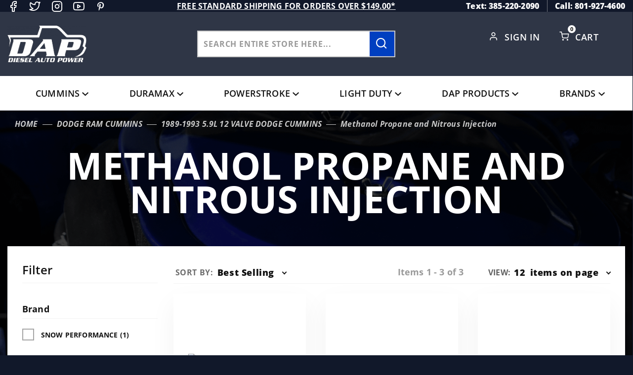

--- FILE ---
content_type: text/html; charset=utf-8
request_url: https://www.dieselautopower.com/dodge-ram-cummins/1989-1993-5-9l-12-valve-dodge-cummins/methanol-propane-and-nitrous-injection-1
body_size: 17428
content:
<!DOCTYPE html><html lang="en" class="no-js" xmlns:fb="http://ogp.me/ns/fb#"><head><meta charset="utf-8"><meta http-equiv="X-UA-Compatible" content="IE=edge"><meta name="viewport" content="width=device-width, initial-scale=1"><base href="https://www.dieselautopower.com/mm5/"><title>Diesel Auto Power: Methanol Propane and Nitrous Injection</title><link rel="preconnect" href="https://fonts.gstatic.com" data-resource-group="css_list" data-resource-code="preconnect-google-fonts" /><link rel="stylesheet" type="text/css" href="https://fonts.googleapis.com/css2?family=Open+Sans&amp;display=swap" data-resource-group="css_list" data-resource-code="google-fonts" /><link media="all" rel="stylesheet" type="text/css" href="https://www.dieselautopower.com/mm5/json.mvc?Store_Code=DAP&amp;Function=CSSResource_Output&amp;CSSCombinedResource_Code=stylesheet&T=13737f6b" data-resource-group="css_list" data-resource-code="stylesheet" /><link type="text/css" media="all" rel="stylesheet" href="css/00000001/icomoon/style.css?T=9e681478" data-resource-group="css_list" data-resource-code="icomoon" /><link type="text/css" media="all" rel="stylesheet" href="themes/colossus/ui/css/custom-style.css?T=8286c070" data-resource-group="css_list" data-resource-code="custom-style" /><link rel="preconnect" crossorigin href="//www.google-analytics.com" data-resource-group="css_list" data-resource-code="preconnect-google-analytics" /><link rel="preconnect" crossorigin href="https://www.googletagmanager.com" data-resource-group="css_list" data-resource-code="preconnect-google-tag-manager" /><script type="text/javascript">
var MMThemeBreakpoints =
[
{
"code":	"mobile",
"name":	"Mobile",
"start":	{
"unit": "px",
"value": ""
}
,
"end":	{
"unit": "em",
"value": "39.999"
}
}
,{
"code":	"tablet",
"name":	"Tablet",
"start":	{
"unit": "px",
"value": ""
}
,
"end":	{
"unit": "em",
"value": "59.999"
}
}
];
</script>
<script type="text/javascript">
var affirm_config =
{
public_api_key:	"CGU6HS15KPL3TE1O",
script:	"https://cdn1.affirm.com/js/v2/affirm.js"
};
// Miva Merchant
// Affirm Bootstrap
(function(m,g,n,d,a,e,h,c){var b=m[n]||{},k=document.createElement(e),p=document.getElementsByTagName(e)[0],l=function(a,b,c){return function(){a[b]._.push([c,arguments])}};b[d]=l(b,d,"set");var f=b[d];b[a]={};b[a]._=[];f._=[];b._=[];b[a][h]=l(b,a,h);b[c]=function(){b._.push([h,arguments])};a=0;for(c="set add save post open empty reset on off trigger ready setProduct".split(" ");a<c.length;a++)f[c[a]]=l(b,d,c[a]);a=0;for(c=["get","token","url","items"];a<c.length;a++)f[c[a]]=function(){};k.async=
!0;k.src=g[e];p.parentNode.insertBefore(k,p);delete g[e];f(g);m[n]=b})(window,affirm_config,"affirm","checkout","ui","script","ready","jsReady");
(function( obj, eventType, fn )
{
if ( obj.addEventListener )
{
obj.addEventListener( eventType, fn, false );
}
else if ( obj.attachEvent )
{
obj.attachEvent( 'on' + eventType, fn );
}
})( window, 'load', function()
{
if ( typeof MivaEvents !== 'undefined' )
{
MivaEvents.SubscribeToEvent( 'price_changed', function( product_data )
{
var affirm_aslowas = document.getElementById( `mvaffirm_aslowas-${product_data.product_code}` );
if ( affirm_aslowas )
{
affirm_aslowas.setAttribute( 'data-amount', ( product_data.price * 100 ).toFixed() );
affirm.ui.ready( function()
{
affirm.ui.refresh();
} );
}
} );
}
} );
</script>
<script type="text/javascript">
var json_url = "https:\/\/www.dieselautopower.com\/mm5\/json.mvc\u003F";
var json_nosessionurl = "https:\/\/www.dieselautopower.com\/mm5\/json.mvc\u003F";
var Store_Code = "DAP";
</script>
<script type="text/javascript" src="https://www.dieselautopower.com/mm5/clientside.mvc?T=21153dd3&amp;Module_Code=cmp-cssui-searchfield&amp;Filename=runtime.js" integrity="sha512-GT3fQyjPOh3ZvhBeXjc3+okpwb4DpByCirgPrWz6TaihplxQROYh7ilw9bj4wu+hbLgToqAFQuw3SCRJjmGcGQ==" crossorigin="anonymous" async defer></script>
<script type="text/javascript">
var MMSearchField_Search_URL_sep = "https:\/\/www.dieselautopower.com\/search.html\u003FSearch=";
(function( obj, eventType, fn )
{
if ( obj.addEventListener )
{
obj.addEventListener( eventType, fn, false );
}
else if ( obj.attachEvent )
{
obj.attachEvent( 'on' + eventType, fn );
}
})( window, 'mmsearchfield_override', function()
{
MMSearchField.prototype.Menu_Show = function () {if (this.menu_visible) {return;}this.menu_visible = true;};MMSearchField.prototype.Menu_Hide = function () {if (this.menu_visible) {return;}this.menu_visible = true;};MMSearchField.prototype.onMenuAppendHeader = function () {return null;};MMSearchField.prototype.onMenuAppendItem = function (data) {let span;span = newElement('div', {'class': 'u-text-center t-search-preview__item'}, null, null);span.innerHTML = data;return span;};MMSearchField.prototype.onMenuAppendStoreSearch = function (search_value) {let item;item = newElement('div', {'class': 'x-search-preview__search-all'}, null, null);item.element_text = newTextNode('Search store for... "' + search_value + '"', item);return item;};MMSearchField.prototype.onFocus = function () {this.element_menu.classList.toggle('x-search-preview--open');};MMSearchField.prototype.onBlur = function () {this.element_menu.classList.toggle('x-search-preview--open');};/*** Uncomment this to debug the layout styles of the results container.*//*MMSearchField.prototype.Menu_Empty = function() {this.Menu_Item_Select( null );};*//*** Global search controls.*/(function () {'use strict';let searchOpeners = document.querySelectorAll('[data-hook="open-search"]');let searchCloser = document.querySelector('[data-hook="close-search"]');/*** Open global search and set focus to the input field.*/searchOpeners.forEach(function (searchOpener) {searchOpener.addEventListener('click', function (event) {event.preventDefault();document.documentElement.classList.toggle('has-active-search-preview');document.querySelector('[data-hook="global-search"]').focus();});});/*** Close global search.*/searchCloser.addEventListener('click', function (event) {event.preventDefault();document.documentElement.classList.toggle('has-active-search-preview');});/*** Close global search when the `Esc` key is pressed.*/window.addEventListener('keydown', function (keyEvent) {if (keyEvent.defaultPrevented) {return; // Do nothing if the event was already processed}switch (keyEvent.key) {case 'Escape':if (document.documentElement.classList.contains('has-active-search-preview')) {document.documentElement.classList.toggle('has-active-search-preview');}break;default:return;}keyEvent.preventDefault();}, true);}());
} );
</script>
<script type="text/javascript" src="https://www.dieselautopower.com/mm5/clientside.mvc?T=21153dd3&amp;Filename=runtime_ui.js" integrity="sha512-ZIZBhU8Ftvfk9pHoUdkXEXY8RZppw5nTJnFsMqX+3ViPliSA/Y5WRa+eK3vIHZQfqf3R/SXEVS1DJTjmKgVOOw==" crossorigin="anonymous" async defer></script><script type="text/javascript" src="https://www.dieselautopower.com/mm5/clientside.mvc?T=21153dd3&amp;Filename=ajax.js" integrity="sha512-hBYAAq3Edaymi0ELd4oY1JQXKed1b6ng0Ix9vNMtHrWb3FO0tDeoQ95Y/KM5z3XmxcibnvbVujqgLQn/gKBRhA==" crossorigin="anonymous" async defer></script><script>window.addEventListener('DOMContentLoaded', function () {sessionStorage.setItem('continue_url', 'https://www.dieselautopower.com/dodge-ram-cummins/1989-1993-5-9l-12-valve-dodge-cummins/methanol-propane-and-nitrous-injection-1');});</script><meta name="google-site-verification" content="y-yl882SkQSF60Hy78xhWuGvs9NAagaXsr3z12nJxo8" /><link rel="canonical" href="https://www.dieselautopower.com/dodge-ram-cummins/1989-1993-5-9l-12-valve-dodge-cummins/methanol-propane-and-nitrous-injection-1" itemprop="url"><link type="text/css" media="all" rel="stylesheet" href="css/00000001/customize.css"></link><style type="text/css" media="all" data-resource-group="modules" data-resource-code="mvaffirm">.affirm-as-low-as {
font-size: 0.75rem;
font-weight: 700;
text-transform: uppercase;
}
@media screen and (min-width: 40em) {
.affirm-as-low-as {
font-size: 0.832rem;
}
}
.affirm-modal-trigger {
white-space: nowrap;
}</style><link type="text/css" media="all" rel="stylesheet" integrity="sha256-lWOXBr8vqpiy3pliCN1FmPIYkHdcr8Y0nc2BRMranrA= sha384-0K5gx4GPe3B0+RaqthenpKbJBAscHbhUuTd+ZmjJoHkRs98Ms3Pm2S4BvJqkmBdh sha512-wrhf+QxqNNvI+O73Y1XxplLd/Bt2GG2kDlyCGfeByKkupyZlAKZKAHXE2TM9/awtFar6eWl+W9hNO6Mz2QrA6Q==" crossorigin="anonymous" href="https://www.dieselautopower.com/mm5/json.mvc?Store_Code=DAP&amp;Function=CSSResource_Output&amp;CSSResource_Code=mm-theme-styles&T=99a26516" data-resource-group="modules" data-resource-code="mm-theme-styles" /><script>(function(w,d,t,r,u){var f,n,i;w[u]=w[u]||[],f=function(){var o={ti:"97191284", enableAutoSpaTracking: true};o.q=w[u],w[u]=new UET(o),w[u].push("pageLoad")},n=d.createElement(t),n.src=r,n.async=1,n.onload=n.onreadystatechange=function(){var s=this.readyState;s&&s!=="loaded"&&s!=="complete"||(f(),n.onload=n.onreadystatechange=null)},i=d.getElementsByTagName(t)[0],i.parentNode.insertBefore(n,i)})(window,document,"script","//bat.bing.com/bat.js","uetq");</script><script>window.uetq = window.uetq || [];window.uetq.push({'ea': 'purchase','gv': ,'ec': 'Ecommerce','el': 'Order Confirmation','email': "",'phone': ""});</script><script type="text/javascript" src="scripts/00000001/runtime_combofacets.js?T=e41b25ba" data-resource-group="head_tag" data-resource-code="runtimecombofacets"></script><script data-resource-group="head_tag" data-resource-code="GTM-head-tag">(function(w,d,s,l,i){w[l]=w[l]||[];w[l].push({'gtm.start':new Date().getTime(),event:'gtm.js'});var f=d.getElementsByTagName(s)[0],j=d.createElement(s),dl=l!='dataLayer'?'&l='+l:'';j.async=true;j.src='https://www.googletagmanager.com/gtm.js?id='+i+dl;f.parentNode.insertBefore(j,f);})(window,document,'script','dataLayer','GTM-NGFXSZR');</script><script data-resource-group="head_tag" data-resource-code="GTM-dataLayer">var dataLayer = dataLayer || [];dataLayer.push({canonicalUri: '\/dodge-ram-cummins\/1989-1993-5-9l-12-valve-dodge-cummins\/methanol-propane-and-nitrous-injection-1',canonicalUrl: 'https:\/\/www.dieselautopower.com\/dodge-ram-cummins\/1989-1993-5-9l-12-valve-dodge-cummins\/methanol-propane-and-nitrous-injection-1',category: {code: 'CAT-2720',name: 'Methanol Propane and Nitrous Injection'},global: {action: '',basket: {basketId: 'provisional',custId: '0'},categoryCode: 'CAT-2720',function: '',moduleFunction: '',productCode: '',screen: 'CTGY',uiException: ''},page: {code: 'CTGY',name: 'Category Display'},product: {code: '',name: '',sku: ''}});window.addEventListener('DOMContentLoaded', () => {document.querySelectorAll('form').forEach(form => {if (form.getAttribute('name')?.length) {return;}const identifier = form.elements?.Action?.value ?? form.dataset?.hook ?? form.querySelector('legend')?.innerText;if (identifier?.length) {form.name = identifier;}});});window.addEventListener('DOMContentLoaded', () => {let timeoutId;const debouncedSearch = (e) => {clearTimeout(timeoutId);timeoutId = setTimeout(() => {const search_term = e?.target?.value;if (!search_term?.length) {return;}dataLayer.push({event: 'search',search_term});}, 500);};const searchInputs = document.querySelectorAll('input[name="Search"]');searchInputs.forEach(input => {input.addEventListener('input', debouncedSearch)});});class MMXPromotionTracker {constructor() {window.addEventListener('DOMContentLoaded', () => {this.init();});}init() {this.promotions = document.querySelectorAll('[data-flex-item], .product-list-section');if (!this.promotions.length) {return;}this.promotionObserver = new IntersectionObserver((entries) => {this.observedCallback(entries);}, {threshold: [0.75]});this.promotions.forEach((promotion, i) => {this.promotionObserver.observe(promotion);promotion.addEventListener('click', (e) => {this.promotionClicked(promotion, e);});});}promotionClicked(promotion, e){let clickedLink = false;let products = [];let clickedHero;e.composedPath().forEach(item => {if (item.nodeName === 'A' || (item.nodeName === 'MMX-HERO' && item.dataset?.href?.length)) {clickedLink = true;}if (item.nodeName === 'MMX-HERO') {clickedHero = item;} else if (item.nodeName === 'MMX-PRODUCT-CAROUSEL') {const clickedProductIndex = [...item.shadowRoot.querySelectorAll('mmx-hero[slot="hero_slide"]')].findIndex(heroSlide => heroSlide === clickedHero);products = [item?.products[clickedProductIndex]];} else if (item.nodeName === 'MMX-FEATURED-PRODUCT') {products = [item?.product];}});if (clickedLink) {this.trackPromotion('select_promotion', promotion, products);}};trackPromotion(event, item, products = []) {dataLayer.push({ ecommerce: null });dataLayer.push({event,ecommerce: {creative_name: item.getAttribute('data-flex-item'),creative_slot: [...this.promotions].findIndex(promotion => promotion === item) + 1,items: this.productsToEcommerceItems(products),promotion_id: item.getAttribute('data-flex-component')}});};observedCallback(entries) {entries.forEach((entry, entryIndex) => {if (!entry.isIntersecting) {return;}this.trackPromotion('view_promotion', entry.target, entry.target?.products);});};productsToEcommerceItems(products = []) {if (!products?.length) {return [];}return products.map((item, i) => {return {item_id: item.code,item_name: item.name,item_sku: item?.sku,index: i,price: item.price,discount: item.base_price - item.price,quantity: 1}});}}new MMXPromotionTracker();dataLayer.push({ ecommerce: null });dataLayer.push({
	"ecommerce": {
		"item_list_id": "category_listing",
		"item_list_name": "Category Listing",
		"items": [
			{
				"discount": 0,
				"index": 0,
				"item_id": "SNO-450",
				"item_name": "Diesel Stage 2 Boost Cooler Water Methanol Injection Kit Universal",
				"item_sku": "SNO-450",
				"item_variant": "",
				"price": 833.35,
				"quantity": 1
			},
			{
				"discount": 0,
				"index": 1,
				"item_id": "NXD4000",
				"item_name": "SXD2 Dual Stage Diesel System With Progressive Controller",
				"item_sku": "NXD4000",
				"item_variant": "",
				"price": 1499,
				"quantity": 1
			},
			{
				"discount": 0,
				"index": 2,
				"item_id": "NIT15200L",
				"item_name": "Lightning Nitrous Solenoid Stage 6",
				"item_sku": "NIT15200L",
				"item_variant": "",
				"price": 184.64,
				"quantity": 1
			}
		]
	},
	"event": "view_item_list"
});class SelectItemTracker {listSelectors = {related_products: ['.x-product-list--related .x-product-list__link','.t-related-product-list .x-product-list__link','#js-related-products-carousel [data-mm-linktype="product-list-link"]','#js-PROD [data-mm-linktype="product-list-link"]','.cmp-product-list .cmp-product-list__item:not(.cmp-product-list__header)','[data-hook="related-products"] .mm-card-grid-item__wrapper'],wish_list_items: ['#js-WISH .t-basket__product-details a:not([href*="Edit_Wish"], [href*="Action=RMWL"])','#js-WISH .basket-product-row a:not([href*="Edit_Wish"], [href*="Action=RMWL"])','#js-WISH .basket-display__product-row a:not([href*="Edit_Wish"], [href*="Action=RMWL"])'],order_status: ['.t-page-ords .t-basket__product-name','.t-account-landing__order-list a','#js-ORDS .basket-product-row a','.order-summary-display a']};productLists = ['search_results','category_listing','all_products']productListLinkSelectors = ['.x-product-list .x-product-list__link','.cmp-product-list .cmp-product-list__item','#js-product-list .category-product','#js-product-list [data-mm-linktype="product-list-link"]','.product-grid [data-mm-linktype="product-list-link"]'];constructor() {window.addEventListener('DOMContentLoaded', () => {this.init();});}init() {this.buildProductListLinkSelectors();Object.keys(this.listSelectors).forEach(listId => {this.bindListEvents(listId);});}buildProductListLinkSelectors() {this.productLists.forEach(productList => {this.listSelectors[productList] = this.productListLinkSelectors;});}bindListEvents(listId) {const viewItemListEvent = this.getViewItemListEvent(listId);if (!viewItemListEvent) {return;}const listSelectors = this.listSelectors[listId];const firstMatchingSelector = listSelectors.find(selector => {return document.querySelector(selector) !== null;});const listItemLinks = document.querySelectorAll(firstMatchingSelector);listItemLinks.forEach((listItemLink, index) => {listItemLink.addEventListener('click', () => {this.trackSelectItem(viewItemListEvent, index);});});}getViewItemListEvent(list_id) {return window?.dataLayer?.find(item => {return item?.event === 'view_item_list' && item?.ecommerce?.item_list_id === list_id;});}trackSelectItem(viewItemListEvent, itemIndex) {const selectedItem = structuredClone(viewItemListEvent?.ecommerce?.items?.[itemIndex]);if (typeof selectedItem !== 'object') {return;}dataLayer.push({ ecommerce: null });dataLayer.push({event: 'select_item',ecommerce: {currency: 'USD',value: selectedItem?.price - selectedItem?.discount,items: [selectedItem]}});}}new SelectItemTracker();</script></head><body id="js-CTGY" class="o-site-wrapper t-page-ctgy"><!-- Meta Pixel Code --><script>!function(f,b,e,v,n,t,s){if(f.fbq)return;n=f.fbq=function(){n.callMethod?n.callMethod.apply(n,arguments):n.queue.push(arguments)};if(!f._fbq)f._fbq=n;n.push=n;n.loaded=!0;n.version='2.0';n.queue=[];t=b.createElement(e);t.async=!0;t.src=v;s=b.getElementsByTagName(e)[0];s.parentNode.insertBefore(t,s)}(window, document,'script','https://connect.facebook.net/en_US/fbevents.js');fbq('init', '3051809515118298');fbq('track', 'PageView');</script><noscript><img height="1" width="1" style="display:none"src="https://www.facebook.com/tr?id=3051809515118298&ev=PageView&noscript=1"/></noscript><!-- End Meta Pixel Code --><!-- Google Tag Manager (noscript) --><noscript><iframe src="https://www.googletagmanager.com/ns.html?id=GTM-NGFXSZR" height="0" width="0" style="display:none;visibility:hidden"></iframe></noscript><section class="o-wrapper o-wrapper--full t-global-search" itemscope itemtype="http://schema.org/WebSite"><meta itemprop="url" content="//www.dieselautopower.com/"/><form class="t-global-search__form" method="post" action="https://www.dieselautopower.com/search.html" itemprop="potentialAction" itemscope itemtype="http://schema.org/SearchAction"><fieldset><legend>Product Search</legend><ul class="c-form-list"><li class="c-form-list__item c-form-list__item--full c-control-group u-flex o-layout--align-center o-layout--justify-between"><label class="u-color-gray-50 u-font-tiny search-label" for="global-search"><span class="u-icon-search"></span> search</label><button class="btn-close-search c-button c-control-group__button u-bg-gray-10 u-border-none u-color-gray-50 u-font-tiny u-text-uppercase" data-hook="close-search" type="button"><span class="u-font-tiny u-icon-cross"></span> Close</button></li><li class="c-form-list__item c-form-list__item--full c-control-group u-flex"><meta itemprop="target" content="https://www.dieselautopower.com/search.html?q={Search}"/><input id="global-search" class="c-form-input c-control-group__field u-bg-transparent u-border-none u-font-huge u-text-bold" data-hook="global-search" data-mm_searchfield="Yes" data-mm_searchfield_id="x-search-preview" type="search" name="Search" value="" placeholder="" autocomplete="off" required itemprop="query-input"><button class="c-button c-button--large c-control-group__button u-bg-transparent u-border-none u-color-gray-40 u-font-tiny o-layout--no-wrap u-text-uppercase submit-search-result" type="submit"><span class="u-font-tiny u-icon-arrow-left"></span> Press Enter</button></li></ul></fieldset><span class="x-search-preview t-search-preview" data-hook="search-preview" data-mm_searchfield_menu="Yes" data-mm_searchfield_id="x-search-preview"></span></form></section><div id="refinery_annex" class="readytheme-contentsection">
<section class="x-refinery-annex" data-hook="refinery-annex">
<div class="x-refinery-annex__content u-bg-white">
<header class="x-refinery-annex__header">
<button class="c-button c-button--large u-bg-gray-20 u-color-gray-50" data-hook="close-refinery-annex" type="button" aria-label="Close Facets List">
<span class="u-font-small u-icon-cross"></span>
</button>
<span class="x-refinery-annex__title">Filters</span>
</header>
<div class="x-refinery-annex__list">
<nav class="x-category-tree">
<div class="x-category-tree__row">
<form method="get" action="https://www.dieselautopower.com/dodge-ram-cummins/1989-1993-5-9l-12-valve-dodge-cummins/methanol-propane-and-nitrous-injection-1">
<fieldset>
<legend>Search Facets</legend>

<input type="hidden" name="Search" value="" />
<input type="hidden" name="Sort_By" value="bestsellers" />
<input type="hidden" name="Per_Page" value="12" />
<ul class="c-form-list">
<li class="c-form-list__item x-refinery-annex__set">
<input id="facet-set__brand--annex" class="x-refinery-annex__set-trigger" type="checkbox">
<label class="x-refinery-annex__label" for="facet-set__brand--annex">
<span class="u-color-yellow u-hidden u-icon-check"></span>
Brand
</label>
<div class="x-refinery-annex__set-item" data-hook="refinery-selections">
<label class="c-form-checkbox">
<input class="c-form-checkbox__input" type="checkbox" name="brand" onclick="MMProdList_UpdateQuery( this ); return true;" value="Snow Performance">
<span class="c-form-checkbox__caption">Snow Performance &nbsp;<span class="u-font-small">(1)</span></span>
</label>
</div>
<hr class="c-keyline">
</li>
<li class="c-form-list__item x-refinery-annex__set">
<input id="facet-set__price--annex" class="x-refinery-annex__set-trigger" type="checkbox">
<label class="x-refinery-annex__label" for="facet-set__price--annex">
<span class="u-color-yellow u-hidden u-icon-check"></span>
Price
</label>
<div class="x-refinery-annex__set-item" data-hook="refinery-selections">
<label class="c-form-checkbox">
<input class="c-form-checkbox__input" type="checkbox" name="price" onclick="MMProdList_UpdateQuery( this ); return true;" value="180-475">
<span class="c-form-checkbox__caption">$180.00 - $475.00 &nbsp;<span class="u-font-small">(1)</span></span>
</label>
<label class="c-form-checkbox">
<input class="c-form-checkbox__input" type="checkbox" name="price" onclick="MMProdList_UpdateQuery( this ); return true;" value="475.01-1000">
<span class="c-form-checkbox__caption">$475.01 - $1,000.00 &nbsp;<span class="u-font-small">(1)</span></span>
</label>
<label class="c-form-checkbox">
<input class="c-form-checkbox__input" type="checkbox" name="price" onclick="MMProdList_UpdateQuery( this ); return true;" value="1000.01-1500">
<span class="c-form-checkbox__caption">$1,000.01 - $1,500.00 &nbsp;<span class="u-font-small">(1)</span></span>
</label>
</div>
<hr class="c-keyline">
</li>
<li class="c-form-list__item x-refinery-annex__set">
<input id="facet-set__vehicle_application_summary--annex" class="x-refinery-annex__set-trigger" type="checkbox">
<label class="x-refinery-annex__label" for="facet-set__vehicle_application_summary--annex">
<span class="u-color-yellow u-hidden u-icon-check"></span>
Vehicle Application
</label>
<div class="x-refinery-annex__set-item" data-hook="refinery-selections">
<label class="c-form-checkbox">
<input class="c-form-checkbox__input" type="checkbox" name="vehicle_application_summary" onclick="MMProdList_UpdateQuery( this ); return true;" value="Universal">
<span class="c-form-checkbox__caption">Universal &nbsp;<span class="u-font-small">(3)</span></span>
</label>
</div>
<hr class="c-keyline">
</li>
</ul>
</fieldset>
</form>
</div>
</nav>
</div>
</div>
</section>
</div>
<header class="o-wrapper o-wrapper--full o-wrapper--flush t-site-header" data-hook="site-header"><div id="fasten_header" class="x-fasten-header">
<section class="o-layout o-layout--align-center t-site-header__masthead" data-hook="fasten-header"><div class="o-layout__item u-width-2 u-text-center t-site-header__logo"><a href="https://www.dieselautopower.com/price-match.html" title="Diesel Auto Power" rel="nofollow"><img class="x-fasten-header__logo-image" src="graphics/00000001/DAP-logo.png" alt="Colossus ReadyTheme" style="max-width: 201px; max-height: 99px;"></a></div><div class="o-layout__item u-width-2 "><a class="c-button u-bg-transparent x-omega-navigation__trigger t-primary-link" data-hook="open-omega" href="https://www.dieselautopower.com/our-catalog.html">Shop Categories</a></div><div class="o-layout__item u-width-4 u-width-5--wu-text-center "><div class="t-site-header__search-form"><meta itemprop="url" content="//www.dieselautopower.com/"/><form class="t-global-search__form" method="post" action="https://www.dieselautopower.com/search.html" itemprop="potentialAction" itemscope itemtype="http://schema.org/SearchAction"><fieldset><ul class="c-form-list"><li class="c-form-list__item c-form-list__item--full c-control-group u-flex"><meta itemprop="target" content="https://www.dieselautopower.com/search.html?q={Search}"/><input class="c-control-group__field u-bg-transparent u-border-none" data-hook="global-search" data-mm_searchfield="Yes" data-mm_searchfield_id="test1" type="search" name="Search" value="" placeholder="Search entire store here..." autocomplete="off" required itemprop="query-input"><button class="t-secondary-link search-form-btn" type="submit" data-hook="search-form-btn-trigger"><span class="icon-search magnify-search"></span></button></li></ul></fieldset><span class="x-search-preview t-search-preview" data-hook="search-preview" data-mm_searchfield_menu="Yes" data-mm_searchfield_id="test1"></span></form></div></div><ul class="o-layout__item o-list-bare u-flex u-grids-3 u-text-center u-width-4 u-width-3--w t-site-header__masthead-customer-block "><li class="o-layout__item u-block"><a class="t-primary-link" href="https://www.dieselautopower.com/wish-lists.html">Wish List</a></li><li class="o-layout__item"><a class="t-primary-link" href="https://www.dieselautopower.com/customer-login.html">Sign In</a></li><li class="o-layout__item"><span class="cart-link icon-shopping-cart"></span><a class="t-primary-link t-site-header__basket-link" href="https://www.dieselautopower.com/basket-contents.html">Cart<span class="u-bg-primary u-color-black t-site-header__basket-link-quantity t-prevent-events" data-hook="mini-basket-count">0</span></a></li></ul><div class="o-layout__item u-width-12 u-width-10--l u-hidden "><br class="u-hidden--m"><span class="c-heading-echo u-block u-text-bold u-text-center u-text-right--l u-text-uppercase u-color-gray-50"><span class="u-icon-secure"></span> Secure Checkout</span></div></section>
</div>
<section class="o-wrapper t-site-header__top-navigation "><div class="u-hidden u-shown--m u-text-left social-links-wrapper"><div id="''" class="t-global-footer-social-links">
<ul class="o-list-inline"><li class="o-list-inline__item"><a class="icon-facebook u-color-gray-40" href="https://www.facebook.com/DieselAutoPower/" title="Facebook" target="_blank" rel="noreferrer" itemprop="sameAs" aria-label="Facebook"></a></li><li class="o-list-inline__item"><a class="icon-twitter u-color-gray-40" href="https://x.com/dieselautopower" title="Twitter" target="_blank" rel="noreferrer" itemprop="sameAs" aria-label="Twitter"></a></li><li class="o-list-inline__item"><a class="icon-instagram u-color-gray-40" href="https://www.instagram.com/dieselautopower/" title="Instagram" target="_blank" rel="noreferrer" itemprop="sameAs" aria-label="Instagram"></a></li><li class="o-list-inline__item"><a class="icon-youtube u-color-gray-40" href="https://www.youtube.com/channel/UCu9hVyFcohlPD3-AI3im_cw" title="YouTube" target="_blank" rel="noreferrer" itemprop="sameAs" aria-label="YouTube"></a></li><li class="o-list-inline__item"><a class="icon-pinterest u-color-gray-40" href="https://www.pinterest.com/dieselautopower/" title="Pinterest" target="_blank" rel="noreferrer" itemprop="sameAs" aria-label="Pinterest"></a></li></ul>
</div>
</div><div class="u-text-center u-text-left--m"><span id="header_message" class="readytheme-banner">
<a href="https://www.dieselautopower.com/shipping-and-return-policy.html" target="_self"><div class="c-message_kit__gutter">
<div role="presentation" class="c-message_kit__gutter__right" data-qa="message_content">
<div class="c-message_kit__blocks c-message_kit__blocks--rich_text">
<div class="c-message__message_blocks c-message__message_blocks--rich_text" data-qa="message-text">
<div class="p-block_kit_renderer" data-qa="block-kit-renderer">
<div class="p-block_kit_renderer__block_wrapper p-block_kit_renderer__block_wrapper--first">
<div class="p-rich_text_block" dir="auto">
<div class="p-rich_text_section" style="text-align: center;"><b data-stringify-type="bold">FREE STANDARD SHIPPING FOR ORDERS OVER $149.00*</b></div>
</div>
</div>
</div>
</div>
</div>
</div>
</div></a>
</span>
</div><div class="u-hidden u-flex--m t-site-header__links-wrapper"><span class="t-site-header__links u-hidden--m u-inline-block--l">Text: 385-220-2090</span><span class="t-site-header__links u-hidden--m u-inline-block--l">Call: 801-927-4600</span></div></section><section class="o-wrapper t-site-header__masthead"><div class="o-layout o-layout--align-center t-site-header__masthead-wrapper"><div class="u-flex u-grids-2 u-hidden--l u-width-1 "><button class="c-button c-button--flush c-button--hollow u-bg-transparent u-border-none u-color-gray-50 u-icon-menu opener-mobile-menu" data-hook="open-main-menu " type="button" aria-label="Open Main Menu"></button><button class="c-button c-button--flush c-button--hollow u-bg-transparent u-border-none u-color-gray-50 mobile-search icon-search u-hidden--m" data-hook="open-search" type="button" aria-label="Open Search Box"></button></div><div class="o-layout u-width-6 u-width-7--m u-width-2--l u-text-center t-site-header__logo"><a href="https://www.dieselautopower.com/price-match.html" title="Diesel Auto Power" rel="nofollow"><img src="graphics/00000001/5/white standard logo_185x85.png" alt="Diesel Auto Power"></a></div><div class="o-layout__item u-hidden u-block--l u-width-2 u-text-center "><button class="u-hidden c-button u-bg-transparent x-omega-navigation__trigger t-primary-link" data-hook="activate-omega" type="button">Shop Categories</button></div><div class="o-layout__item u-hidden u-block--l u-width-4--l u-width-4--w u-text-center "><div class="t-site-header__search-form"><meta itemprop="url" content="//www.dieselautopower.com/"/><form class="t-global-search__form" method="post" action="https://www.dieselautopower.com/search.html" itemprop="potentialAction" itemscope itemtype="http://schema.org/SearchAction"><fieldset><ul class="c-form-list"><li class="c-form-list__item c-form-list__item--full c-control-group u-flex"><meta itemprop="target" content="https://www.dieselautopower.com/search.html?q={Search}"/><input class="c-control-group__field u-bg-transparent u-border-none" data-hook="global-search" data-mm_searchfield="Yes" data-mm_searchfield_id="test" type="search" name="Search" value="" placeholder="Search entire store here..." autocomplete="off" required itemprop="query-input"><button class="t-secondary-link search-form-btn" type="submit" data-hook="search-form-btn-trigger"><span class="icon-search magnify-search"></span></button></li></ul></fieldset><span class="x-search-preview t-search-preview" data-hook="search-preview" data-mm_searchfield_menu="Yes" data-mm_searchfield_id="test"></span></form></div></div><ul class="o-layout__item o-list-bare u-flex--l u-grids-3 u-text-center u-width-4--l u-width-4--w t-site-header__masthead-customer-block "><li class="o-layout__item u-hidden u-block--l"><span class="customer-link icon-user"></span><a class="x-show-related__link t-primary-link" data-hook="show-related" data-target="global-account" href="https://www.dieselautopower.com/customer-login.html">Sign In <span class="x-show-related__icon u-font-tiny t-prevent-events"></span></a></li><li class="o-layout__item"><span class="cart-link icon-shopping-cart"></span><a class="t-primary-link t-site-header__basket-link" data-hook="open-mini-basket" href="https://www.dieselautopower.com/basket-contents.html">Cart<span class="u-bg-primary u-color-black t-site-header__basket-link-quantity t-prevent-events" data-hook="mini-basket-count">0</span><span class="u-font-tiny t-site-header__basket-icon t-prevent-events"></span></a></li></ul><div id="global_account" class="readytheme-contentsection">
<div class="u-bg-gray-10 u-over-everything t-global-account" data-hook="global-account">
<form class="t-global-account__form" method="post" action="https://www.dieselautopower.com/dodge-ram-cummins/1989-1993-5-9l-12-valve-dodge-cummins/methanol-propane-and-nitrous-injection-1" autocomplete="off">
<fieldset>
<legend>Global Account Log In</legend>
<input type="hidden" name="Action" value="LOGN" />
<input type="hidden" name="Category_Code" value="CAT-2720" />
<input type="hidden" name="Product_Code" value="" />
<input type="hidden" name="Search" value="" />
<input type="hidden" name="Per_Page" value="12" />
<input type="hidden" name="Sort_By" value="bestsellers" />
<ul class="c-form-list">
<li class="c-form-list__item c-form-list__item--full">
<label id="Login_Email_Label" for="Login_Email" title="Email Adress">
<input id="Login_Email" class="c-form-input c-form-input--large u-text-uppercase" type="email" name="Customer_LoginEmail" value="" aria-labelledby="Login_Email_Label" autocomplete="email" placeholder="Email" required>
</label>
</li>
<li class="c-form-list__item c-form-list__item--full">
<label id="Login_Password_Label" for="Login_Password" title="Password">
<input id="Login_Password" class="c-form-input c-form-input--large u-text-uppercase" type="password" name="Customer_Password" aria-labelledby="Login_Password_Label" autocomplete="current-password" placeholder="Password">
</label>
</li>
<li class="c-form-list__item c-form-list__item--full">
<input class="c-button c-button--full c-button--huge u-bg-black u-color-white u-font-small u-text-medium u-text-uppercase" type="submit" value="Sign In">
</li>
<li class="c-form-list__item c-form-list__item--full">
<a class="c-button c-button--full c-button--hollow c-button--huge u-bg-gray-10 u-color-black u-font-small u-text-medium u-text-uppercase" href="https://www.dieselautopower.com/customer-login.html">Register</a>
</li>
<li class="c-form-list__item c-form-list__item--full u-text-center">
<a class="u-font-tiny u-text-medium u-text-uppercase t-secondary-link" href="https://www.dieselautopower.com/forgot-password.html">Forgot Password?</a>
</li>
</ul>
</fieldset>
</form>
</div>
</div>
<div id="mini_basket" class="readytheme-contentsection">
<section class="u-bg-gray-10 x-mini-basket" data-hook="mini-basket" data-item-count="0" data-subtotal=""><div class="x-mini-basket__content"><footer class="x-mini-basket__footer"><div class="x-messages x-messages--info u-text-center u-text-medium u-text-uppercase">Your Shopping Cart Is Empty</div></footer></div></section>
</div>
<div class="o-layout__item u-width-12 u-width-10--l u-hidden "><br class="u-hidden--m"><span class="u-block u-text-bold u-text-center u-text-right--l u-text-uppercase u-color-gray-50"><span class="u-icon-secure"></span> Secure Checkout</span></div></div></section><!-- top_categories --><div class="t-site-header__search-form mobile-search"><meta itemprop="url" content="//www.dieselautopower.com/"/><form class="t-global-search__form" method="post" action="https://www.dieselautopower.com/search.html" itemprop="potentialAction" itemscope itemtype="http://schema.org/SearchAction"><fieldset><ul class="c-form-list"><li class="c-form-list__item c-form-list__item--full c-control-group u-flex"><meta itemprop="target" content="https://www.dieselautopower.com/search.html?q={Search}"/><input class="c-control-group__field u-bg-transparent u-border-none" data-hook="global-search" data-mm_searchfield="Yes" data-mm_searchfield_id="test" type="search" name="Search" value="" placeholder="Search entire store here..." autocomplete="off" required itemprop="query-input"><button class="t-secondary-link search-form-btn" type="submit" data-hook="search-form-btn-trigger"><span class="icon-search magnify-search"></span></button></li></ul></fieldset><span class="x-search-preview t-search-preview" data-hook="search-preview" data-mm_searchfield_menu="Yes" data-mm_searchfield_id="test"></span></form></div><nav class="o-layout__item u-width-12 u-text-bold u-text-uppercase c-navigation x-transfigure-navigation " data-hook="transfigure-navigation"><div class="x-transfigure-navigation__wrap" data-layout="horizontal-drop-down"><header class="x-transfigure-navigation__header u-hidden--l c-control-group"><a class="c-button c-button--full c-button--large c-control-group__button u-bg-gray-10 u-color-gray-50 u-text-bold u-text-uppercase" href="https://www.dieselautopower.com/customer-login.html"><span class="u-icon-user" aria-hidden="true"></span> Sign In or Register</a><button class="c-button u-bg-gray-40 u-color-gray-10 u-icon-cross c-control-group__button" data-hook="close-main-menu" aria-label="Close Menu"></button></header><div class="x-transfigure-navigation__content"><ul class="c-navigation__row x-transfigure-navigation__row"><li class="__level-root c-navigation__list c-navigation__top has-child-menu" data-hook="has-drop-down has-child-menu" style="text-align: left;"><a class="c-navigation__link" href="https://www.dieselautopower.com/dodge-ram-cummins" target="_self">Cummins<span class="c-navigation__link-carat"><span class="u-icon-chevron-right" aria-hidden="true"></span></span><span class="u-font-tiny u-icon-chevron-down t-site-header__basket-icon t-prevent-events"></span></a><ul class="c-navigation__row c-navigation__wrapper is-hidden"><li class="c-navigation__list u-hidden--l" data-hook="show-previous-menu"><span class="c-navigation__link"><span class="u-icon-chevron-left" aria-hidden="true">&nbsp;</span><span class="o-layout--grow">Main Menu</span></span></li><li class="c-navigation__list "><a class="c-navigation__link" data-img-src="graphics/00000001/5/MY21-RAM-2500-06-Gallery-6.jpg.image.14400.jpg" href="https://www.dieselautopower.com/2019-2021-dodge-cummins-67l.html" target="_self">2019-2021 Ram with 6.7L Cummins</a></li><li class="c-navigation__list "><a class="c-navigation__link" data-img-src="graphics/00000001/5/4th_gen_cat_3.jpg" href="https://www.dieselautopower.com/dodge-ram-cummins/2007-5-2015-6-7l-common-rail-dodge-cummins" target="_self">2007.5-2018 Dodge Cummins  6.7L</a></li><li class="c-navigation__list "><a class="c-navigation__link" data-img-src="graphics/00000001/5/3gen.jpg" href="https://www.dieselautopower.com/dodge-ram-cummins/2003-2007-5-9l-common-rail-dodge-cummins" target="_self">2003-2007 Dodge Cummins 5.9L</a></li><li class="c-navigation__list "><a class="c-navigation__link" data-img-src="graphics/00000001/category/1998.5-2002.1505811649.png" href="https://www.dieselautopower.com/dodge-ram-cummins/1998-5-2002-5-9l-24-valve-dodge-cummins" target="_self">1998.5-2002 Dodge Cummins 5.9L</a></li><li class="c-navigation__list "><a class="c-navigation__link" data-img-src="graphics/00000001/category/1994-1998.1505811649.png" href="https://www.dieselautopower.com/dodge-ram-cummins/1994-1998-5-9l-12-valve-dodge-cummins" target="_self">1994-1998 Dodge Cummins 5.9L</a></li><li class="c-navigation__list "><a class="c-navigation__link" data-img-src="graphics/00000001/category/1989-1993.1505811649.png" href="https://www.dieselautopower.com/dodge-ram-cummins/1989-1993-5-9l-12-valve-dodge-cummins" target="_self">1989-1993 Dodge Cummins 5.9L</a></li><li class="c-navigation__image"><img class="c-navigation__img" data-img-src-first="graphics/00000001/5/MY21-RAM-2500-06-Gallery-6.jpg.image.14400.jpg" src="graphics/00000001/5/MY21-RAM-2500-06-Gallery-6.jpg.image.14400.jpg" alt=""></li><li class="c-navigation__list u-hidden--l"><a class="c-navigation__link" href="https://www.dieselautopower.com/dodge-ram-cummins" target="_self">View All Cummins</a></li></ul></li><li class="__level-root c-navigation__list c-navigation__top has-child-menu" data-hook="has-drop-down has-child-menu" style="text-align: left;"><a class="c-navigation__link" href="https://www.dieselautopower.com/gmc-chevy-duramax" target="_self">Duramax<span class="c-navigation__link-carat"><span class="u-icon-chevron-right" aria-hidden="true"></span></span><span class="u-font-tiny u-icon-chevron-down t-site-header__basket-icon t-prevent-events"></span></a><ul class="c-navigation__row c-navigation__wrapper is-hidden"><li class="c-navigation__list u-hidden--l" data-hook="show-previous-menu"><span class="c-navigation__link"><span class="u-icon-chevron-left" aria-hidden="true">&nbsp;</span><span class="o-layout--grow">Main Menu</span></span></li><li class="c-navigation__list "><a class="c-navigation__link" data-img-src="graphics/00000001/6/2021-Chevy-Silverado-2500-HD-Rumors-Changes.jpg" href="https://www.dieselautopower.com/2020-2021-l5p-duramax.html" target="_self">2020-2021 L5P Duramax</a></li><li class="c-navigation__list "><a class="c-navigation__link" data-img-src="graphics/00000001/category/2017-2017.1505811650.png" href="https://www.dieselautopower.com/gmc-chevy-duramax/2017-2017-6-6l-l5p-duramax" target="_self">2017-2019 L5P Duramax</a></li><li class="c-navigation__list "><a class="c-navigation__link" data-img-src="graphics/00000001/5/lml.jpg" href="https://www.dieselautopower.com/gmc-chevy-duramax/2011-2015-lml-duramax" target="_self">2011-2016 LML Duramax</a></li><li class="c-navigation__list "><a class="c-navigation__link" data-img-src="graphics/00000001/category/2007.5-2010.1505811650.png" href="https://www.dieselautopower.com/gmc-chevy-duramax/2007-5-2010-lmm-duramax" target="_self">2007.5-2010 LMM Duramax</a></li><li class="c-navigation__list "><a class="c-navigation__link" data-img-src="graphics/00000001/category/2006-2007.1505811650.png" href="https://www.dieselautopower.com/gmc-chevy-duramax/2006-2007-lbz-duramax" target="_self">2006-2007 LBZ Duramax</a></li><li class="c-navigation__list "><a class="c-navigation__link" data-img-src="graphics/00000001/category/2004.5-2005.1505811650.png" href="https://www.dieselautopower.com/gmc-chevy-duramax/2004-5-2005-lly-duramax" target="_self">2004.5-2005 LLY Duramax</a></li><li class="c-navigation__list "><a class="c-navigation__link" data-img-src="graphics/00000001/category/2001-2004.1505811649.png" href="https://www.dieselautopower.com/gmc-chevy-duramax/2001-2004-lb7-duramax" target="_self">2001-2004 LB7 Duramax</a></li><li class="c-navigation__list "><a class="c-navigation__link" data-img-src="graphics/00000001/category/1982-2000.png" href="https://www.dieselautopower.com/gmc-chevy-duramax/1982-2000-6-2l-6-5l" target="_self">1982-2000 6.2L and 6.5L</a></li><li class="c-navigation__image"><img class="c-navigation__img" data-img-src-first="graphics/00000001/6/2021-Chevy-Silverado-2500-HD-Rumors-Changes.jpg" src="graphics/00000001/6/2021-Chevy-Silverado-2500-HD-Rumors-Changes.jpg" alt=""></li><li class="c-navigation__list u-hidden--l"><a class="c-navigation__link" href="https://www.dieselautopower.com/gmc-chevy-duramax" target="_self">View All Duramax</a></li></ul></li><li class="__level-root c-navigation__list c-navigation__top has-child-menu" data-hook="has-drop-down has-child-menu" style="text-align: left;"><a class="c-navigation__link" href="https://www.dieselautopower.com/ford-powerstroke" target="_self">Powerstroke<span class="c-navigation__link-carat"><span class="u-icon-chevron-right" aria-hidden="true"></span></span><span class="u-font-tiny u-icon-chevron-down t-site-header__basket-icon t-prevent-events"></span></a><ul class="c-navigation__row c-navigation__wrapper is-hidden"><li class="c-navigation__list u-hidden--l" data-hook="show-previous-menu"><span class="c-navigation__link"><span class="u-icon-chevron-left" aria-hidden="true">&nbsp;</span><span class="o-layout--grow">Main Menu</span></span></li><li class="c-navigation__list "><a class="c-navigation__link" data-img-src="graphics/00000001/5/Ford 67 cat.jpg" href="https://www.dieselautopower.com/ford-powerstroke/2017-2017-6-7l-powerstroke" target="_self">2017-2021 Powerstroke 6.7L</a></li><li class="c-navigation__list "><a class="c-navigation__link" data-img-src="graphics/00000001/5/IMG_3754.jpg" href="https://www.dieselautopower.com/ford-powerstroke/2011-2016-6-7l-powerstroke" target="_self">2011-2016 Powerstroke 6.7L</a></li><li class="c-navigation__list "><a class="c-navigation__link" data-img-src="graphics/00000001/5/117164844_3215183711873011_1173094843381326963_o.jpg" href="https://www.dieselautopower.com/ford-powerstroke/2008-2010-6-4l-powerstroke" target="_self">2008-2010 Powerstroke 6.4L</a></li><li class="c-navigation__list "><a class="c-navigation__link" data-img-src="graphics/00000001/category/2003.5-2007.1505811650.png" href="https://www.dieselautopower.com/ford-powerstroke/2003-5-2007-6-0l-powerstroke" target="_self">2003-2007 Powerstroke 6.0L</a></li><li class="c-navigation__list "><a class="c-navigation__link" data-img-src="graphics/00000001/category/1999-2003.1505811649.png" href="https://www.dieselautopower.com/ford-powerstroke/1999-2003-7-3l-powerstroke" target="_self">1999-2003 Powerstroke 7.3L</a></li><li class="c-navigation__list "><a class="c-navigation__link" data-img-src="graphics/00000001/category/1994.5-1997.1505811649.png" href="https://www.dieselautopower.com/ford-powerstroke/1994-1997-7-3l-powerstroke" target="_self">1994.5-1997 Powerstroke 7.3L</a></li><li class="c-navigation__list "><a class="c-navigation__link" data-img-src="graphics/00000001/category/1988-1994.1505811649.png" href="https://www.dieselautopower.com/ford-powerstroke/1988-1994-7-3l-idi" target="_self">1988-1994 IDI 7.3L</a></li><li class="c-navigation__list "><a class="c-navigation__link" data-img-src="graphics/00000001/category/1983-1987.1505811649.png" href="https://www.dieselautopower.com/ford-powerstroke/1983-1987-6-9l-idi" target="_self">1983-1987 IDI 6.9L</a></li><li class="c-navigation__image"><img class="c-navigation__img" data-img-src-first="graphics/00000001/5/Ford 67 cat.jpg" src="graphics/00000001/5/Ford 67 cat.jpg" alt=""></li><li class="c-navigation__list u-hidden--l"><a class="c-navigation__link" href="https://www.dieselautopower.com/ford-powerstroke" target="_self">View All Powerstroke</a></li></ul></li><li class="__level-root c-navigation__list c-navigation__top has-child-menu" data-hook="has-drop-down has-child-menu" style="text-align: left;"><a class="c-navigation__link" href="https://www.dieselautopower.com/light-duty" target="_self">Light Duty<span class="c-navigation__link-carat"><span class="u-icon-chevron-right" aria-hidden="true"></span></span><span class="u-font-tiny u-icon-chevron-down t-site-header__basket-icon t-prevent-events"></span></a><ul class="c-navigation__row c-navigation__wrapper is-hidden"><li class="c-navigation__list u-hidden--l" data-hook="show-previous-menu"><span class="c-navigation__link"><span class="u-icon-chevron-left" aria-hidden="true">&nbsp;</span><span class="o-layout--grow">Main Menu</span></span></li><li class="c-navigation__list "><a class="c-navigation__link" data-img-src="graphics/00000001/category/f150.jpg" href="https://www.dieselautopower.com/light-duty/3-0l-ford" target="_self">2018-2021 Ford Powerstroke 3.0L</a></li><li class="c-navigation__list "><a class="c-navigation__link" data-img-src="graphics/00000001/category/Rameco.jpg" href="https://www.dieselautopower.com/light-duty/3-0l-ecodiesel" target="_self">2014-2021 Ram 1500 EcoDiesel 3.0L</a></li><li class="c-navigation__list "><a class="c-navigation__link" data-img-src="graphics/00000001/category/jeepeco.jpg" href="https://www.dieselautopower.com/light-duty/jeep-3-0l-ecodiesel" target="_self">2014-2018 Grand Cherokee EcoDiesel 3.0L</a></li><li class="c-navigation__list "><a class="c-navigation__link" data-img-src="graphics/00000001/category/colorado.jpg" href="https://www.dieselautopower.com/light-duty/2-8l-duramax" target="_self">2016-2020 GM Duramax 2.8L</a></li><li class="c-navigation__image"><img class="c-navigation__img" data-img-src-first="graphics/00000001/category/f150.jpg" src="graphics/00000001/category/f150.jpg" alt=""></li><li class="c-navigation__list u-hidden--l"><a class="c-navigation__link" href="https://www.dieselautopower.com/light-duty" target="_self">View All Light Duty</a></li></ul></li><li class="__level-root c-navigation__list c-navigation__top has-child-menu" data-hook="has-drop-down has-child-menu" style="text-align: left;"><a class="c-navigation__link" href="https://www.dieselautopower.com/shop-by-brand/diesel-auto-power" target="_self">DAP Products<span class="c-navigation__link-carat"><span class="u-icon-chevron-right" aria-hidden="true"></span></span><span class="u-font-tiny u-icon-chevron-down t-site-header__basket-icon t-prevent-events"></span></a><ul class="c-navigation__row c-navigation__wrapper is-hidden"><li class="c-navigation__list u-hidden--l" data-hook="show-previous-menu"><span class="c-navigation__link"><span class="u-icon-chevron-left" aria-hidden="true">&nbsp;</span><span class="o-layout--grow">Main Menu</span></span></li><li class="c-navigation__list "><a class="c-navigation__link" data-img-src="graphics/00000001/DAP1.1554134789.png" href="https://www.dieselautopower.com/Black_Friday_2025" target="_self">Current Sales</a></li><li class="c-navigation__list "><a class="c-navigation__link" data-img-src="graphics/00000001/DAP1.1554134789.png" href="https://www.dieselautopower.com/Clerance-List" target="_self">Clearance List</a></li><li class="c-navigation__list "><a class="c-navigation__link" data-img-src="graphics/00000001/DAP1.1554134789.png" href="https://www.dieselautopower.com/New_DAP_Products" target="_self">New DAP Products</a></li><li class="c-navigation__list "><a class="c-navigation__link" data-img-src="graphics/00000001/DAP1.1554134789.png" href="https://www.dieselautopower.com/apparel" target="_self">DAP Apparel</a></li><li class="c-navigation__list "><a class="c-navigation__link" data-img-src="graphics/00000001/category/DAP_2_1.png" href="https://www.dieselautopower.com/shop-by-brand/diesel-auto-power" target="_self">DAP Products</a></li><li class="c-navigation__image"><img class="c-navigation__img" data-img-src-first="graphics/00000001/category/f150.jpg" src="graphics/00000001/category/f150.jpg" alt=""></li><li class="c-navigation__list u-hidden--l"><a class="c-navigation__link" href="https://www.dieselautopower.com/shop-by-brand/diesel-auto-power" target="_self">View All DAP Products</a></li></ul></li><li class="__level-root c-navigation__list c-navigation__top has-child-menu" data-hook="has-drop-down has-child-menu" style="text-align: left;"><a class="c-navigation__link" href="https://www.dieselautopower.com/shop-by-brand" target="_self">Brands<span class="c-navigation__link-carat"><span class="u-icon-chevron-right" aria-hidden="true"></span></span><span class="u-font-tiny u-icon-chevron-down t-site-header__basket-icon t-prevent-events"></span></a><ul class="c-navigation__row c-navigation__wrapper is-hidden"><li class="c-navigation__list u-hidden--l" data-hook="show-previous-menu"><span class="c-navigation__link"><span class="u-icon-chevron-left" aria-hidden="true">&nbsp;</span><span class="o-layout--grow">Main Menu</span></span></li><li class="c-navigation__list "><a class="c-navigation__link" data-img-src="graphics/00000001/DAP1.1554134789.png" href="https://www.dieselautopower.com/shop-by-brand" target="_self">Shop All Brands</a></li><li class="c-navigation__list "><a class="c-navigation__link" data-img-src="graphics/00000001/category/DAP_2_1.png" href="https://www.dieselautopower.com/shop-by-brand/diesel-auto-power" target="_self">Diesel Auto Power</a></li><li class="c-navigation__list "><a class="c-navigation__link" data-img-src="graphics/00000001/5/bd_logo_default.png" href="https://www.dieselautopower.com/shop-by-brand/bd-diesel" target="_self">BD Diesel Performance</a></li><li class="c-navigation__list "><a class="c-navigation__link" data-img-src="graphics/00000001/category/WebsiteDecal10BlackBG.jpg" href="https://www.dieselautopower.com/shop-by-brand/quadzilla-power" target="_self">Quadzilla Power</a></li><li class="c-navigation__list "><a class="c-navigation__link" data-img-src="graphics/00000001/category/Fass.png" href="https://www.dieselautopower.com/shop-by-brand/fass" target="_self">FASS Fuel Systems</a></li><li class="c-navigation__list "><a class="c-navigation__link" data-img-src="graphics/00000001/category/SAB_Logo.jpg" href="https://www.dieselautopower.com/shop-by-brand/s-b-filters" target="_self">S&amp;B Filters</a></li><li class="c-navigation__image"><img class="c-navigation__img" data-img-src-first="graphics/00000001/category/f150.jpg" src="graphics/00000001/category/f150.jpg" alt=""></li><li class="c-navigation__list u-hidden--l"><a class="c-navigation__link" href="https://www.dieselautopower.com/shop-by-brand" target="_self">View All Brands</a></li></ul></li><li class="c-navigation__list u-hidden--l u-text-left"><div class="x-transfigure-navigation__footer">
<a class="x-transfigure-navigation__footer-link u-color-gray-40" href="https://www.dieselautopower.com/about-us.html" title="About Us">About Us</a>
<a class="x-transfigure-navigation__footer-link u-color-gray-40" href="https://www.dieselautopower.com/contact-us.html" title="Contact Us">Contact Us</a>
<a class="x-transfigure-navigation__footer-link u-color-gray-40" href="https://www.dieselautopower.com/faqs.html" title="Frequent Questions">Frequent Questions</a>
</div></li></ul></div></div></nav></header><!-- end t-site-header --><main class="o-wrapper t-wrapper" style="background-image: linear-gradient(0deg, rgba(0, 0, 0, 0.76), rgba(0, 0, 0, 0.76)), url('graphics/00000001/5/category-bg.png');"><section class="t-expanded-block"><nav class="o-wrapper x-collapsing-breadcrumbs t-breadcrumbs t-wrapper" data-hook="collapsing-breadcrumbs" aria-label="Breadcrumb"><ul class="o-list-inline x-collapsing-breadcrumbs__group u-hidden" data-hook="collapsing-breadcrumbs__group"></ul><ul class="o-list-inline x-collapsing-breadcrumbs__list" data-hook="collapsing-breadcrumbs__list" itemscope itemtype="http://schema.org/BreadcrumbList"><li class="o-list-inline__item u-hidden" data-hook="collapsing-breadcrumbs__trigger-area"><button class="c-button c-button--hollow u-border-none u-color-black u-bg-transparent x-collapsing-breadcrumbs__button" data-hook="collapsing-breadcrumbs__button">&hellip;</button></li><li class="o-list-inline__item u-text-bold" data-hook="collapsing-breadcrumbs__item" itemprop="itemListElement" itemscope itemtype="http://schema.org/ListItem"><a class="u-color-gray-50 u-inline-block" href="https://www.dieselautopower.com/price-match.html" title="Home" itemprop="item"><span itemprop="name">Home</span></a><meta itemprop="position" content="1" /></li><li class="o-list-inline__item" data-hook="collapsing-breadcrumbs__item" itemprop="itemListElement" itemscope itemtype="http://schema.org/ListItem"><a class="u-color-gray-50 u-inline-block" href="https://www.dieselautopower.com/dodge-ram-cummins" title="Dodge Ram Cummins" itemprop="item"><span itemprop="name">Dodge Ram Cummins</span></a><meta itemprop="position" content="2" /></li><li class="o-list-inline__item" data-hook="collapsing-breadcrumbs__item" itemprop="itemListElement" itemscope itemtype="http://schema.org/ListItem"><a class="u-color-gray-50 u-inline-block" href="https://www.dieselautopower.com/dodge-ram-cummins/1989-1993-5-9l-12-valve-dodge-cummins" title="1989-1993 5.9L 12 Valve Dodge Cummins" itemprop="item"><span itemprop="name">1989-1993 5.9L 12 Valve Dodge Cummins</span></a><meta itemprop="position" content="3" /></li><li class="o-list-inline__item" data-hook="collapsing-breadcrumbs__item" itemprop="itemListElement" itemscope itemtype="http://schema.org/ListItem"><span class="u-color-gray-50 u-inline-block" title="Methanol Propane and Nitrous Injection" aria-current="page"><span itemprop="name">Methanol Propane and Nitrous Injection</span></span><meta itemprop="url" content="https://www.dieselautopower.com/dodge-ram-cummins/1989-1993-5-9l-12-valve-dodge-cummins/methanol-propane-and-nitrous-injection-1" /><meta itemprop="position" content="4" /></li></ul></nav><!-- end .x-collapsing-breadcrumbs --></section><section class="o-layout t-expanded-block"><div class="o-layout__item t-expanded-block__item"><div class="t-category-title-sort"><h1 class="h2-text c-heading-delta u-text-bold t-page-title u-text-center">Methanol Propane and Nitrous Injection</h1></div></div></section><section class="u-bg-white t-expanded-block"><div class="o-wrapper t-wrapper"><div class="o-layout o-layout--wide"><aside class="o-layout__item u-width-12 u-width-3--l"><nav class="x-category-tree t-faceting" data-hook="refinery"><input id="searchFacets" class="x-category-tree__trigger" type="checkbox"><label class="x-category-tree__label u-text-uppercase" for="searchFacets">Filters</label><div class="x-category-tree__title u-hidden u-block--l"><h4 class="x-category-tree__heading u-color-black">Filter</h4><hr class="c-keyline"></div><div class="x-category-tree__row"><section class="u-hidden--l"><div class="x-display-list-filtering t-display-list-filtering"><form class="x-display-list-filtering__per-page" method="get" action="https://www.dieselautopower.com/dodge-ram-cummins/1989-1993-5-9l-12-valve-dodge-cummins/methanol-propane-and-nitrous-injection-1"><fieldset><legend>Number of Products to Show</legend><input type="hidden" name="Search" value="" /><input type="hidden" name="Sort_By" value="bestsellers" /><ul class="c-form-list"><li class="c-form-list__item"><label class="c-form-label u-font-tiny u-text-uppercase u-text-normal" for="l-per_page_filter">View</label><div class="c-form-select"><select id="l-per_page_filter" class="c-form-select__dropdown u-font-small u-text-uppercase u-text-bold" name="Per_Page" onchange="MMProdList_UpdateQuery( this ); return true;"><option value="12" selected="selected">12 Items/Page</option><option value="24">24 Items/Page</option><option value="48">48 Items/Page</option><option value="-1">All Items</option></select></div></li></ul></fieldset></form><!-- end .x-display-list-filtering__per-page --><form class="x-display-list-filtering__sort-by" method="get" action="https://www.dieselautopower.com/dodge-ram-cummins/1989-1993-5-9l-12-valve-dodge-cummins/methanol-propane-and-nitrous-injection-1"><fieldset><legend>Sort Products By</legend><input type="hidden" name="Search" value=""/><input type="hidden" name="Per_Page" value="12"/><ul class="c-form-list"><li class="c-form-list__item"><label class="c-form-label u-font-tiny u-text-uppercase u-text-normal" for="l-sort_by_filter">Sort</label><div class="c-form-select"><select id="l-sort_by_filter" class="c-form-select__dropdown u-font-small u-text-uppercase u-text-bold" name="Sort_By" onchange="MMProdList_UpdateQuery( this ); return true;"><option value="disp_order">Featured</option><option value="bestsellers" selected>Best Selling</option><option value="price_asc">Price (Low to High)</option><option value="price_desc">Price (High to Low)</option><option value="newest">Newest Items</option></select></div></li></ul></fieldset></form><!-- end .x-display-list-filtering__sort-by --></div><!-- end .x-display-list-filtering --><hr class="c-keyline"></section><form method="get" action="https://www.dieselautopower.com/dodge-ram-cummins/1989-1993-5-9l-12-valve-dodge-cummins/methanol-propane-and-nitrous-injection-1"><fieldset><legend>Search Facets</legend><input type="hidden" name="Search" value="" /><input type="hidden" name="Sort_By" value="bestsellers" /><input type="hidden" name="Per_Page" value="12" /><ul class="c-form-list x-facets"><li class="c-form-list__item x-facet-set"><input id="facet-set__brand" class="x-facet-set__trigger" type="checkbox" checked><label class="x-facet-set__label" for="facet-set__brand">Brand</label><div class="c-form-list__item x-facet-set__list"><label class="c-form-checkbox"><input class="c-form-checkbox__input" type="checkbox" name="brand" onclick="MMProdList_UpdateQuery( this ); return true;" value="Snow Performance"><span class="c-form-checkbox__caption">Snow Performance (1)</span></label></div><hr class="c-keyline"></li><li class="c-form-list__item x-facet-set"><input id="facet-set__price" class="x-facet-set__trigger" type="checkbox" checked><label class="x-facet-set__label" for="facet-set__price">Price</label><div class="c-form-list__item x-facet-set__list"><label class="c-form-checkbox"><input class="c-form-checkbox__input" type="checkbox" name="price" onclick="MMProdList_UpdateQuery( this ); return true;" value="180-475"><span class="c-form-checkbox__caption">$180.00 - $475.00 (1)</span></label><label class="c-form-checkbox"><input class="c-form-checkbox__input" type="checkbox" name="price" onclick="MMProdList_UpdateQuery( this ); return true;" value="475.01-1000"><span class="c-form-checkbox__caption">$475.01 - $1,000.00 (1)</span></label><label class="c-form-checkbox"><input class="c-form-checkbox__input" type="checkbox" name="price" onclick="MMProdList_UpdateQuery( this ); return true;" value="1000.01-1500"><span class="c-form-checkbox__caption">$1,000.01 - $1,500.00 (1)</span></label></div><hr class="c-keyline"></li><li class="c-form-list__item x-facet-set"><input id="facet-set__vehicle_application_summary" class="x-facet-set__trigger" type="checkbox" checked><label class="x-facet-set__label" for="facet-set__vehicle_application_summary">Vehicle Application</label><div class="c-form-list__item x-facet-set__list"><label class="c-form-checkbox"><input class="c-form-checkbox__input" type="checkbox" name="vehicle_application_summary" onclick="MMProdList_UpdateQuery( this ); return true;" value="Universal"><span class="c-form-checkbox__caption">Universal (3)</span></label></div><hr class="c-keyline"></li></ul></fieldset></form></div></nav></aside><div class="o-layout__item u-width-12 u-width-9--l"><section class="o-layout"><div class="o-layout__item"></div></section><section class="o-layout"><div class="o-layout__item"></div></section><section class="o-layout"><div class="o-layout__item"><section class="x-display-list-filtering t-display-list-filtering u-hidden u-block--l"><button class="t-filters-trigger" data-hook="open-refinery-annex" type="button"><span>Filters</span><strong>(0)</strong></button><div class="category-navigation"><div class="category-navigation-left">	<form class="x-display-list-filtering__sort-by" method="get" action="https://www.dieselautopower.com/dodge-ram-cummins/1989-1993-5-9l-12-valve-dodge-cummins/methanol-propane-and-nitrous-injection-1"><fieldset><legend>Sort Products By</legend><input type="hidden" name="Search" value=""/><input type="hidden" name="Per_Page" value="12"/><ul class="c-form-list"><li class="c-form-list__item c-form-list__item--full"><label class="c-form-label u-font-tiny u-text-uppercase u-text-normal u-hidden" for="l-sort_by">Sort</label><div class="c-form-select"><select id="l-sort_by" class="c-form-select__dropdown u-font-small u-text-uppercase u-text-bold" data-hook="custom-select" data-label="Sort By:" name="Sort_By" onchange="MMProdList_UpdateQuery( this ); return true;"><option value="disp_order">Featured</option><option value="bestsellers" selected>Best Selling</option><option value="price_asc">Price (Low to High)</option><option value="price_desc">Price (High to Low)</option><option value="newest">Newest Items</option></select></div></li></ul></fieldset></form><!-- end .x-display-list-filtering__sort-by --></div><div class="category-navigation-right"><div class="category-prod-count"><p>Items 1 - 3 of 3</p>	</div><div class="category-per-page"><form class="x-display-list-filtering__per-page" method="get" action="https://www.dieselautopower.com/dodge-ram-cummins/1989-1993-5-9l-12-valve-dodge-cummins/methanol-propane-and-nitrous-injection-1"><fieldset><legend>Number of Products to Show</legend><input type="hidden" name="Search" value="" /><input type="hidden" name="Sort_By" value="bestsellers" /><ul class="c-form-list"><li class="c-form-list__item c-form-list__item--full"><label class="c-form-label u-font-tiny u-text-uppercase u-text-normal" for="l-per_page">View:</label><div class="c-form-select"><select id="l-per_page" class="c-form-select__dropdown u-font-small u-text-uppercase u-text-bold" data-hook="custom-select" data-label="items on page" data-append name="Per_Page" onchange="MMProdList_UpdateQuery( this ); return true;"><option value="12" selected="selected">12</option><option value="24">24</option><option value="48">48</option><option value="-1">View All</option></select></div></li></ul></fieldset></form><!-- end .x-display-list-filtering__per-page --></div></div></div></section><!-- end .x-display-list-filtering --></div></section><section class="o-layout u-grids-2--m u-grids-3--l x-product-list"><div class="o-layout__item u-text-center x-product-list__item t-defer-object" data-defer><a class="u-block x-product-list__link" href="https://www.dieselautopower.com/diesel-stage-2-boost-cooler-water-methanol-injection-kit-universal"><figure class="x-product-list__figure"><picture class="x-product-list__picture"><img class="x-product-list__image" data-src="graphics/00000001/4/5/450_snowperformance_360x360.jpg" src="" alt="Diesel Stage 2 Boost Cooler Water Methanol Injection Kit Universal"></picture><figcaption class="x-product-list__figure-caption"><span class="x-product-list__name">Diesel Stage 2 Boost Cooler Water Methanol Injection Kit Universal</span><span class="x-product-list__price">$833.35</span></figcaption><span class="x-product-info_item" style="color: #000000;">Universal</span></figure></a></div><div class="o-layout__item u-text-center x-product-list__item t-defer-object" data-defer><a class="u-block x-product-list__link" href="https://www.dieselautopower.com/sxd2-dual-stage-diesel-system-with-progressive-controller"><figure class="x-product-list__figure"><picture class="x-product-list__picture"><img class="x-product-list__image" data-src="graphics/00000001/n/x/nxd4000_360x360.jpg" src="" alt="SXD2 Dual Stage Diesel System With Progressive Controller"></picture><figcaption class="x-product-list__figure-caption"><span class="x-product-list__name">SXD2 Dual Stage Diesel System With Progressive Controller</span><span class="x-product-list__price">$1,499.00</span></figcaption><span class="x-product-info_item" style="color: #000000;">Universal</span></figure></a></div><div class="o-layout__item u-text-center x-product-list__item t-defer-object" data-defer><a class="u-block x-product-list__link" href="https://www.dieselautopower.com/lightning-nitrous-solenoid-stage-6"><figure class="x-product-list__figure"><picture class="x-product-list__picture"><img class="x-product-list__image" data-src="graphics/00000001/n/i/nit15200l_360x260.jpg" src="" alt="Lightning Nitrous Solenoid Stage 6"></picture><figcaption class="x-product-list__figure-caption"><span class="x-product-list__name">Lightning Nitrous Solenoid Stage 6</span><span class="x-product-list__price">$184.64</span></figcaption><span class="x-product-info_item" style="color: #000000;">Universal</span></figure></a></div></section><!-- end .x-product-list --><section class="category-navigation"><div class="category-navigation-left"><div class="category-prod-count"><p>Items 1 - 3 of 3</p>	</div></div><div class="category-navigation-right"></div></section><section class="o-layout"><div class="o-layout__item"></div></section><section class="o-layout"><div class="o-layout__item"></div></section></div></div></div></section><br></main><!-- end t-site-content --><footer class="o-wrapper o-wrapper--flush o-wrapper--full t-site-footer"><div class="o-wrapper"><div id="sendlane_footer_signup" class="x-sendlane">
<style type="text/css">.x-sendlane--form {display: block;margin: 0;padding: 2rem 0;}.x-sendlane--heading {font-size: 1.2rem;}.x-sendlane--form .c-form-input {margin-bottom: 0;}.x-sendlane--form-item {padding-bottom: 0.75rem;}.x-sendlane--tos-message {margin: 0;padding: 1rem 0 0 0;font-style: italic;font-size: 0.875rem;}</style><form action="/hello.html"method="post"name="sendLane_form"class="x-sendlane--form t-newsletter-form"role="form"id="js-sendLane_form"><fieldset><legend>Sign up</legend><img src="https://sendlane.com/form-api/impression/eyJkb21haW4iOiJkaWVzZWxhdXRvcG93ZXIiLCJmb3JtX2lkIjoiNzIxY2M3MjUtNzBjMy00OWE0LWE2ZTAtZTc0YjE0YmJmMjNlIn0=" style="display: none;"><div class="o-layout"><div class="o-layout__item u-width-12"><p class="u-text-uppercase x-sendlane--heading"><b>Sign up for our newsletter and promotions</b></p></div></div><div class="o-layout" id="sendLane_form_fields"><div class="o-layout__item x-sendlane--form-item"><label class="c-form-label u-font-tiny u-text-uppercase u-text-bold is-required" for="sl-Name">Name</label><input id="sl-Name" class="c-form-input" type="text" name="1" value="" placeholder="Enter your name" /></div><div class="o-layout__item x-sendlane--form-item"><label class="c-form-label u-font-tiny u-text-uppercase u-text-bold is-required" for="sl-Email">* Email</label><input id="sl-Email" class="c-form-input" type="email" name="3" value="" placeholder="user@domain.ext" required="" /></div>	<div class="o-layout__item x-sendlane--form-item"><label class="c-form-label u-font-tiny u-text-uppercase u-text-bold is-required" for="sl-Phone">Mobile</label><input id="sl-Phone" class="c-form-input" type="tel" name="phone" value="" placeholder="###-###-####" /></div>	<div class="o-layout__item x-sendlane--form-item" style="align-self:flex-end;">	<input id="sl-Submit" class="c-button c-button--large c-button--square c-button--full u-bg-white u-font-small u-text-bold u-text-uppercase" type="submit" value="Sign up"></div><div class="o-layout__item">	<p class="x-sendlane--tos-message">By signing up via text, you agree to receive recurring automated promotional and personalized marketing text messages (e.g. cart reminders) from Diesel Auto Power at the mobile phone number used when signing up. Consent is not a condition of any purchase. Reply HELP for help and STOP to cancel. Msg frequency varies. Msg and data rates may apply. View <a href="https://www.dieselautopower.com/terms-of-service.html" target="_blank" aria-label="Opens in a new tab/window">Terms</a> &amp; <a href="https://www.dieselautopower.com/privacy-policy.html" target="_blank" aria-label="Opens in a new tab/window">Privacy</a>.</p><input type="hidden" name="sms_consent" value="<p><em><strong>By signing up and consenting via text, you agree to receive recurring automated promotional and personalized marketing text messages (e.g. cart reminders) from Diesel Auto Power, LLC at the cell number used when signing up. Consent is not a condition of any purchase. Reply HELP for help and STOP to cancel. Msg frequency varies. Msg and data rates may apply. <a href=&quot;https://snl.to/t/lmX&quot; target=&quot;_blank&quot; rel=&quot;noopener&quot;>View Terms</a><a href=&quot;https://snl.to/p/lmX&quot; target=&quot;_blank&quot; rel=&quot;noopener&quot;> &amp; Privacy</a>.</strong></em></p>"></div></div><div id="sendLane_form_messages"><div id="sendLane-error" class="u-color-red"></div><div id="sendLane_form_success" class="u-color-green"></div></div>	</fieldset></form><script type="text/javascript">ss_thank_you_message = '<div class="x-messages x-messages--success u-text-center" style="margin:0;"><b>Success!</b> Thank you for subscribing!</div>';ss_email_error = '<div class="x-messages x-messages--error u-text-center" style="margin:1rem 0 0 0;"><b>Oops!</b> Enter a valid email address and try again.</div>';ss_api_error = '<div class="x-messages x-messages--error u-text-center" style="margin:1rem 0 0 0;"><b>Oops!</b> There was an issue with your email or phone number. Make sure your phone number is correct and formatted ###-###-####. Please try again.</div>';ss_api_not_success = '<div class="x-messages x-messages--error u-text-center" style="margin:1rem 0 0 0;"><b>Sorry...</b> You were not able to be subscribed. Please try again. Use a different email address if this one keeps having this issue.</div>';function ss_validEmail(form) {var emailVal = document.querySelector("#js-sendLane_form input[type=email]").value;if (/^\w+([\.-]?\w+)*@\w+([\.-]?\w+)*(\.\w{2,3})+$/.test(emailVal)) {document.getElementById('sendLane-error').innerHTML = '';return false;} else {document.getElementById('sendLane-error').innerHTML = ss_email_error;return true;}}document.getElementById('js-sendLane_form').addEventListener('submit', function (event) {event.preventDefault();console.log("Submitted the footer newsletter signup form.");function SendLaneSubmit(form) {if (ss_validEmail(form)) {return false;} else {var apiURL = 'https://sendlane.com/form-api/submission/eyJkb21haW4iOiJkaWVzZWxhdXRvcG93ZXIiLCJmb3JtX2lkIjoiNzIxY2M3MjUtNzBjMy00OWE0LWE2ZTAtZTc0YjE0YmJmMjNlIn0=';var apiSearchSuccessMessage = "Thank you for your subscription";$.ajax({cache: false,url: apiURL,type: 'POST',data: $(form).serialize()}).done(function(responseHTML) {if(responseHTML.search(apiSearchSuccessMessage) == -1) {console.log(responseHTML);document.getElementById('sendLane-error').innerHTML = ss_api_not_success;} else {/*console.log(responseHTML);*/document.getElementById('sendLane_form_fields').innerHTML = "";document.getElementById('sendLane_form_success').innerHTML = ss_thank_you_message;}}).fail(function(responseHTML) {document.getElementById('sendLane-error').innerHTML = ss_api_error;});return false;}}SendLaneSubmit(event.target);}, false);</script>
</div>
<div class="o-layout t-site-footer__content"><div class="o-layout o-layout--flush o-layout__item u-width-12 u-width-13--l u-grids-1 u-grids-5--l"><section class="o-layout__item"><p><img src="graphics/00000001/5/white standard logo_185x85.png" alt="Diesel Auto Power"></p>	<p><a href="https://www.dieselautopower.com"><a href="https://www.dieselautopower.com/price-match-form.html" target="_self"><img src="graphics/00000001/5/PRICE-MATCH-LOGO-WEB-USE_250x172.png" title="Price Match" alt="Price Match" /></a></a></p></section><section class="o-layout__item"><nav class="c-menu c-collapsible-menu">
<input id="links_resources" class="c-collapsible-menu__trigger" type="checkbox">
<label class="c-collapsible-menu__label u-color-gray-50 u-font-small u-text-regular u-text-uppercase" for="links_resources">My Account</label>
<h5 class="c-menu__title u-color-gray-50 u-font-tiny u-text-medium u-text-uppercase">My Account</h5>
<ul class="c-menu__list">
<li>
<a class="c-menu__link t-primary-link" href="https://form.jotform.com/253206496215153" target="_self">2027 Calendar Entry Page</a>
</li>
<li>
<a class="c-menu__link t-primary-link" href="https://www.dieselautopower.com/customer-account.html" target="_self">My Account</a>
</li>
<li>
<a class="c-menu__link t-primary-link" href="https://www.dieselautopower.com/customer-login.html" target="_self">Sign In</a>
</li>
<li>
<a class="c-menu__link t-primary-link" href="https://www.dieselautopower.com/order-status.html" target="_self">Order Status</a>
</li>
<li>
<a class="c-menu__link t-primary-link" href="https://www.dieselautopower.com/basket-contents.html" target="_self">My Cart</a>
</li>
<li>
<a class="c-menu__link t-primary-link" href="https://www.dieselautopower.com/wish-lists.html" target="_self">Wish List</a>
</li>
<li>
<a class="c-menu__link t-primary-link" href="https://www.dieselautopower.com/price-match.html" target="_self">Price Match</a>
</li>
</ul>
</nav>
</section><section class="o-layout__item"><nav class="c-menu c-collapsible-menu">
<input id="links_our_company" class="c-collapsible-menu__trigger" type="checkbox">
<label class="c-collapsible-menu__label u-color-gray-50 u-font-small u-text-regular u-text-uppercase" for="links_our_company">Information</label>
<h5 class="c-menu__title u-color-gray-50 u-font-tiny u-text-medium u-text-uppercase">Information</h5>
<ul class="c-menu__list">
<li>
<a class="c-menu__link t-primary-link" href="https://www.dieselautopower.com/contact-us.html" target="_self">Contact Us</a>
</li>
<li>
<a class="c-menu__link t-primary-link" href="https://www.dieselautopower.com/dap-forms.html" target="_self">DAP Forms</a>
</li>
<li>
<a class="c-menu__link t-primary-link" href="https://www.dieselautopower.com/dealer-application.html" target="_self">Dealer Application</a>
</li>
<li>
<a class="c-menu__link t-primary-link" href="https://www.dieselautopower.com/about-us.html" target="_self">About Us</a>
</li>
<li>
<a class="c-menu__link t-primary-link" href="https://www.dieselautopower.com/terms-of-service.html" target="_self">Terms of Service</a>
</li>
<li>
<a class="c-menu__link t-primary-link" href="https://www.dieselautopower.com/privacy-policy.html" target="_self">Privacy Policy</a>
</li>
<li>
<a class="c-menu__link t-primary-link" href="https://www.dieselautopower.com/shipping-and-return-policy.html" target="_self">Shipping & Returns</a>
</li>
</ul>
</nav>
</section><section class="o-layout__item"><nav class="c-menu c-collapsible-menu">
<input id="link_shop" class="c-collapsible-menu__trigger" type="checkbox">
<label class="c-collapsible-menu__label u-color-gray-50 u-font-small u-text-regular u-text-uppercase" for="link_shop">Shop</label>
<h5 class="c-menu__title u-color-gray-50 u-font-tiny u-text-medium u-text-uppercase">Shop</h5>
<ul class="c-menu__list">
<li>
<a class="c-menu__link t-primary-link" href="https://www.dieselautopower.com/dodge-ram-cummins" target="_self">Dodge Ram Cummins</a>
</li>
<li>
<a class="c-menu__link t-primary-link" href="https://www.dieselautopower.com/gmc-chevy-duramax" target="_self">Chevy GMC Duramax</a>
</li>
<li>
<a class="c-menu__link t-primary-link" href="https://www.dieselautopower.com/ford-powerstroke" target="_self">Ford Power Stroke</a>
</li>
<li>
<a class="c-menu__link t-primary-link" href="https://www.dieselautopower.com/Clerance-List" target="_self">DAP Garage Sale List</a>
</li>
<li>
<a class="c-menu__link t-primary-link" href="https://www.dieselautopower.com/apparel" target="_self">DAP Gear</a>
</li>
<li>
<a class="c-menu__link t-primary-link" href="https://www.dieselautopower.com/shop-by-brand" target="_self">Brands</a>
</li>
<li>
<a class="c-menu__link t-primary-link" href="https://www.dieselautopower.com/injector-testing" target="_self">Injector Testing</a>
</li>
</ul>
</nav>
</section><section class="o-layout__item"><div id="store_hours" class="readytheme-contentsection">
<h5 class="c-menu__title u-color-gray-50 u-font-tiny u-text-medium u-text-uppercase">Contact Info</h5><ul class="c-menu__list"><li><span class="u-icon-location"></span> 3072 N 750 E Layton, UT 84041</li><li><span class="u-icon-phone"></span><a href="tel:801-927-4600">801-927-4600</a></li><li><span class="u-icon-history"></span><span>&nbsp;</span>Mon-Thurs 8:00am-5:00pm MST<br />&emsp; Friday 8:00am-12:00pm MST</li>Closed for Lunch from 12:30pm-1:00pm</li><br>Closed Saturday and Sunday</li><br>Closed all Major Holidays</ul>
</div>
<div id="''" class="t-global-footer-social-links">
<ul class="o-list-inline"><li class="o-list-inline__item"><a class="icon-facebook u-color-gray-40" href="https://www.facebook.com/DieselAutoPower/" title="Facebook" target="_blank" rel="noreferrer" itemprop="sameAs" aria-label="Facebook"></a></li><li class="o-list-inline__item"><a class="icon-twitter u-color-gray-40" href="https://x.com/dieselautopower" title="Twitter" target="_blank" rel="noreferrer" itemprop="sameAs" aria-label="Twitter"></a></li><li class="o-list-inline__item"><a class="icon-instagram u-color-gray-40" href="https://www.instagram.com/dieselautopower/" title="Instagram" target="_blank" rel="noreferrer" itemprop="sameAs" aria-label="Instagram"></a></li><li class="o-list-inline__item"><a class="icon-youtube u-color-gray-40" href="https://www.youtube.com/channel/UCu9hVyFcohlPD3-AI3im_cw" title="YouTube" target="_blank" rel="noreferrer" itemprop="sameAs" aria-label="YouTube"></a></li><li class="o-list-inline__item"><a class="icon-pinterest u-color-gray-40" href="https://www.pinterest.com/dieselautopower/" title="Pinterest" target="_blank" rel="noreferrer" itemprop="sameAs" aria-label="Pinterest"></a></li></ul>
</div>
</section></div></div></div></footer><!-- end t-site-footer --><div id="site_copyright" class="readytheme-contentsection">
<section class="o-wrapper o-wrapper--full t-site-copyright"><hr class="c-keyline"><p class="u-text-center u-text-left--l">&copy; 2026 Diesel Auto Power, LLC. All Rights Reserved. All Prices in USD.<!-- <a href="https://www.miva.com" rel="nofollow noreferrer" target="_blank">Powered by Miva</a> --></p></section><!-- end t-site-copyright -->
</div>
<script data-resource-group="footer_js" data-resource-code="settings">theme_path = 'themes/colossus/';(function (mivaJS) {mivaJS.ReadyThemeVersion = '1.0.2';mivaJS.Developer_Support = 'Glendale Designs';mivaJS.Store_Code = 'DAP';mivaJS.Product_Code = '';mivaJS.Product_ID = '';mivaJS.Category_Code = 'CAT-2720';mivaJS.Customer_Login = '';mivaJS.Page = 'CTGY';mivaJS.Screen = 'CTGY';mivaJS.GDisTestUser = false;}(window.mivaJS || (window.mivaJS = {})));</script><script src="https://www.dieselautopower.com/mm5/json.mvc?Store_Code=DAP&amp;Function=JavaScriptResource_Output&amp;JavaScriptCombinedResource_Code=site-scripts&T=8c07b773" data-resource-group="footer_js" data-resource-code="site-scripts"></script><div id="elements-core" class="readytheme-contentsection">
</div>
<script type="text/javascript">adroll_adv_id = "UJA2X3PLERF5RMKQ77EH46";adroll_pix_id = "VHVLQLWUOFEBDJXMMPSJZ6";adroll_version = "2.0";(function(w, d, e, o, a) {w.__adroll_loaded = true;w.adroll = w.adroll || [];w.adroll.f = [ 'setProperties', 'identify', 'track' ];var roundtripUrl = "https://s.adroll.com/j/" + adroll_adv_id+ "/roundtrip.js";for (a = 0; a < w.adroll.f.length; a++) {w.adroll[w.adroll.f[a]] = w.adroll[w.adroll.f[a]] || (function(n) {return function() {w.adroll.push([ n, arguments ])}})(w.adroll.f[a])}e = d.createElement('script');o = d.getElementsByTagName('script')[0];e.async = 1;e.src = roundtripUrl;o.parentNode.insertBefore(e, o);})(window, document);adroll.track("pageView");</script><!-- Messenger Chat Plugin Code --><div id="fb-root"></div><!-- Your Chat Plugin code --><div id="fb-customer-chat" class="fb-customerchat"></div><script>var chatbox = document.getElementById('fb-customer-chat');chatbox.setAttribute("page_id", "412326728779762");chatbox.setAttribute("attribution", "biz_inbox");window.fbAsyncInit = function() {FB.init({xfbml : true,version : 'v11.0'});};(function(d, s, id) {var js, fjs = d.getElementsByTagName(s)[0];if (d.getElementById(id)) return;js = d.createElement(s); js.id = id;js.src = 'https://connect.facebook.net/en_US/sdk/xfbml.customerchat.js';fjs.parentNode.insertBefore(js, fjs);}(document, 'script', 'facebook-jssdk'));</script><script defer src="https://static.cloudflareinsights.com/beacon.min.js/vcd15cbe7772f49c399c6a5babf22c1241717689176015" integrity="sha512-ZpsOmlRQV6y907TI0dKBHq9Md29nnaEIPlkf84rnaERnq6zvWvPUqr2ft8M1aS28oN72PdrCzSjY4U6VaAw1EQ==" data-cf-beacon='{"version":"2024.11.0","token":"57df02930630432cb822e50a3ccfc05f","r":1,"server_timing":{"name":{"cfCacheStatus":true,"cfEdge":true,"cfExtPri":true,"cfL4":true,"cfOrigin":true,"cfSpeedBrain":true},"location_startswith":null}}' crossorigin="anonymous"></script>
<script>(function(){function c(){var b=a.contentDocument||a.contentWindow.document;if(b){var d=b.createElement('script');d.innerHTML="window.__CF$cv$params={r:'9c043ac79b34e7f8',t:'MTc2ODgwMzY2Mg=='};var a=document.createElement('script');a.src='/cdn-cgi/challenge-platform/scripts/jsd/main.js';document.getElementsByTagName('head')[0].appendChild(a);";b.getElementsByTagName('head')[0].appendChild(d)}}if(document.body){var a=document.createElement('iframe');a.height=1;a.width=1;a.style.position='absolute';a.style.top=0;a.style.left=0;a.style.border='none';a.style.visibility='hidden';document.body.appendChild(a);if('loading'!==document.readyState)c();else if(window.addEventListener)document.addEventListener('DOMContentLoaded',c);else{var e=document.onreadystatechange||function(){};document.onreadystatechange=function(b){e(b);'loading'!==document.readyState&&(document.onreadystatechange=e,c())}}}})();</script></body></html>